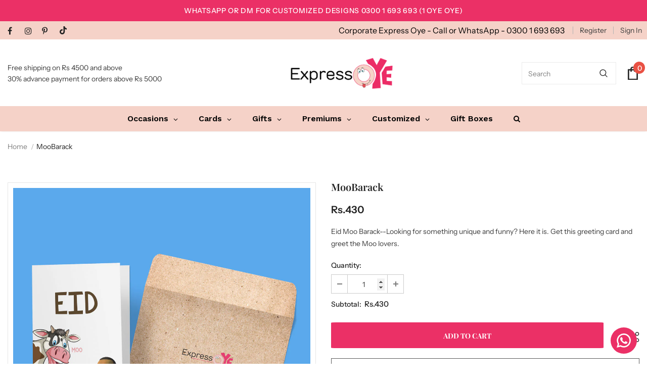

--- FILE ---
content_type: text/html; charset=UTF-8
request_url: https://inspon-cloud.com/dev-app/backend/api/api.php
body_size: 122
content:
{"product":{"title":"MooBarack","featuredImage":{"id":"gid:\/\/shopify\/ProductImage\/34614275637492"},"options":[{"name":"Title","values":["Default Title"]}],"variants":[{"id":42068493500660,"option1":"Default Title","title":"Default Title","price":"430.00"}]},"collection":[{"title":"Cards"},{"title":"Eid-ul-Azha Occasion"},{"title":"Eid-ul-Azha Cards"},{"title":"New Arrivals"},{"title":"Eid-ul-Azha Occasion Cards"}]}